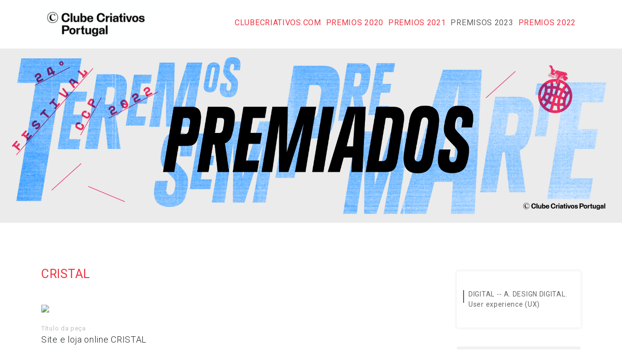

--- FILE ---
content_type: text/html; charset=utf-8
request_url: https://festivalccp2022.alpha-awards.com/browse/categories/5379/entries/112565
body_size: 5481
content:
<!DOCTYPE html>
<html lang="de">

  <head>

    <meta charset="utf-8">
    <meta name="viewport" content="width=device-width, initial-scale=1, shrink-to-fit=no">
    <meta name="Description" content="CCP 2022">
    <meta name="author" content="">

    <title>CCP 2022</title>


    <!-- Fonts for this template -->


    <!-- Custom styles for this template
    -->


    <!-- <link href="/showcase/assets/showcasebs4/css/agency.css" rel="stylesheet"> -->

    <!-- <link href="/showcase/assets/showcasebs4/css/agency.min.css" rel="stylesheet">
         <link href="/showcase/assets/showcasebs4/css/styles.min.css" rel="stylesheet">
         <link href="/showcase/assets/showcasebs4/vendor/fontawesome-free/css/all.min.css" type="text/css" rel="stylesheet"> -->

    
    <!-- Custom styles for this template -->
    
<link href="/system/comfy/cms/files/files/000/000/072/original/bootstrap.css" rel="stylesheet">
<link href="/system/comfy/cms/files/files/000/000/194/original/ag3.css" rel="stylesheet">
<link href="/showcase/assets/showcasebs4/vendor/fontawesome-free/css/all.min.css" type="text/css" rel="stylesheet"> 
      <link href="/landing/cms-css/37/base.css" media="screen" rel="stylesheet" />
    <link href="/showcase/assets/rateit-4c3a0ddaa2d81f98e653fdb70a12bb99.css" media="screen" rel="stylesheet" />
        <meta property="og:url"                content="https://festivalccp2022.alpha-awards.com/browse/categories/5379/entries/112565" />
        <meta property="og:type"               content="article" />
        <meta property="og:title"              content="CRISTAL" />
        <meta property="og:description"        content="Eingereicht bei Concurso Clube Criativos de Portugal 2022" />
        <meta property="og:image"              content="https://projy.s3.amazonaws.com/thumbs/uploads/010620221504481654088688_CCP_Cristal_400px.jpg.0x1081_q85_crop_replace_alpha-%23fff.jpg?AWSAccessKeyId=AKIAILIF4NLIZXLS7XNA&amp;Expires=1769041320&amp;Signature=fwuCiIoDRbNiGq0P2TCA1PTplv8%3D" />
    <!-- layout -->
  </head>

  
  <style>

  </style>
  <body id="page-top" data-tip="3.142.198.29">
    <header class="headerWithTitle">
      <nav class="navbar navbar-expand-lg navbar-dark fixed-top" id="mainNav">
        <div class="container">
          <a class="navbar-brand js-scroll-trigger" href="/landing">
            <img src="/system/comfy/cms/files/files/000/000/517/original/logo-ccp.png" class="nav-logo" alt="Logo">
          </a>
          <button class="navbar-toggler navbar-toggler-right collapsed" type="button" data-toggle="collapse" data-target="#navbarResponsive" aria-controls="navbarResponsive" aria-expanded="false" aria-label="Toggle navigation">
            <i class="fas fa-bars"></i>
          </button>
          <div class="collapse navbar-collapse" id="navbarResponsive">
            <ul class="navbar-nav text-uppercase ml-auto">
              <li class="nav-item ">
 <a class="nav-link" href="http://www.clubecriativos.com" target="_blank">clubecriativos.com</a>
</li>
<li class="nav-item ">
 <a class="nav-link" href="https://festivalccp2020.alpha-awards.com/landing/showcase" target="_blank">Premios 2020</a>
</li>
<li class="nav-item ">
 <a class="nav-link" href="https://festivalccp2021.alpha-awards.com/landing/showcase" target="_blank">Premios 2021</a>
</li>
<li class="cms-nav-item nav-item active">
                      <a href="https://festivalccp2023.alpha-awards.com/landing/showcase" class="nav-link js-scroll-trigger active">
                        Premisos 2023
                      </a>
                    </li>
                    <li class="nav-item cms-nav-item ">
                      <a class="nav-link js-scroll-trigger" href="/landing/showcase">PREMIOS 2022</a>
                    </li>


              
              <!-- test start -->



            </ul>
          </div>
        </div>
      </nav>
    </header>
    <main class="">
      
<div class="wrap" style="width: 100%">
  <img style="max-width: 100%;" src="/system/comfy/cms/files/files/000/000/520/original/PREMIADOS_820X312PX_copy_2_%281%29.png">
</div>
<div class="container-fluid">
<div class='showcase'>
<div class='container'>
<div class='row d-block d-sm-none'>
<div style='margin-top: 20px; maring-bottom: 20px;'>
<form accept-charset="UTF-8" action="/browse/search" method="get"><div style="display:none"><input name="utf8" type="hidden" value="&#x2713;" /></div>
<div class='input-group input-group-lg'>
<input class='form-control' name='query' placeholder='Filtrar'>
<span class='input-group-append'>
<button class='btn btn-primary btn-flat'>
Filtrar
</button>
</span>
</div>
</form>

</div>

</div>
<div class='row spacint' style='margin-bottom: 30px;'></div>
<div class='row'>
<div class='col-md-9'>
<div class='card-container'>
<div class='card-title'>
</div>
</div>
</div>
</div>
<div class='row'>
<div class='col-md-9'>
<div class='card-container-lg'>
<div class='showContent'>
<div class='card__title'>
CRISTAL
</div>
<div class='tagtitle'>
<b></b>
</div>
<div class='card__textBlock asset-spacer' style='min-height: 30px;'></div>
<a class='mathias' href='#'>
<img class='card__image' src='https://projy.s3.amazonaws.com/thumbs/uploads/010620221504481654088688_CCP_Cristal_400px.jpg.0x1081_q85_crop_replace_alpha-%23fff.jpg?AWSAccessKeyId=AKIAILIF4NLIZXLS7XNA&amp;Expires=1769041319&amp;Signature=iGRKfpjWecG9zJXBBxV1K6BtUB8%3D'>
</a>
<br>
<br>
<div class='card__textBlock'>
<div class='card__textBlock-label'>
Título da peça
</div>
<p>
Site e loja online CRISTAL
</p>
<div class='card__textBlock-label'>
Anunciante
</div>
<p>
Comtemp - Companhia de temperos
</p>
<div class='card__textBlock-label'>
Empresa
</div>
<p>
East Atlantic Engineering + Judas
</p>
<div class='card__textBlock-label'>
URL do projeto 1
</div>
<p>
<a href="https://www.cristal.pt/" target="_blank">https://www.cristal.pt/</a>
</p>
<div class='card__textBlock-label'>
Descrição da peça
</div>
<p>
O site traduz a nova marca no espaço digital de uma forma fresca, através de interacções lúdicas. O conteúdo brilha com um tom de voz próprio e informação rica.  

Uma entrada interactiva enche a vista com a nova marca Cristal e deixa claro que é possível comprar os produtos online. Cada sabor tem a sua cor de marca. As cores mudam suavemente, passando por todas as cores entre elas. 

Há detalhes como estes em todo o website:
- Navegação lúdica e fluída;
- Paralax e outros efeitos de front-end;
- Cantos angulares - de acordo com o design da marca, o que exigiu uma combinação de código css e imagens em formato svg (coisas de geek também);
Molduras de marca adaptáveis para todas as imagens.

A loja online equilibra os visuais únicos da marca com uma experiência de compra fluída.
</p>
<div class='card__textBlock-label'>
Descrição do briefing
</div>
<p>
Cristal, a marca portuguesa de vinagre criada em 1939, renovou o seu branding e lançou uma nova gama premium.

O nosso desafio foi criar o novo site e primeira loja online de Cristal.

Assim, criámos um site Wordpress Branded com uma Solução WooCommerce.

Também nos tornámos especialistas em vinagre para criar conteúdos como:
- A Mãe do Vinagre - componente essencial na produção do vinagre e o novo claim da marca Cristal;
- Educação sobre o Vinagre - as características, usos e benefícios comprovados por estudos científicos;
- Portugalidade - Cristal é O vinagre português feito em Portugal com ingredientes portugueses.
</p>
<div class='card__textBlock-label'>
Equipa
</div>
<div class='card__textBlock-label'>
Diretor Criativo
</div>
<p>
EAE - Angelo Marques, Judas - Pedro Lima, Vasco Thomaz
</p>
<div class='card__textBlock-label'>
Diretor Arte
</div>
<p>
Francisco Lacerda, Pedro Duarte
</p>
<div class='card__textBlock-label'>
Designer
</div>
<p>
Marisa Rodrigues
</p>
<div class='card__textBlock-label'>
Redator
</div>
<p>
Angelo Marques
</p>
<div class='card__textBlock-label'>
Programador
</div>
<p>
António Quintino, Tiago Bioucas, Christian Brites
</p>
<div class='card__textBlock-label'>
UX Designer
</div>
<p>
Marisa Rodrigues
</p>
<div class='card__textBlock-label'>
UI Designer
</div>
<p>
Marisa Rodrigues
</p>
<div class='card__textBlock-label'>
Diretor de Estratégia
</div>
<p>
João  Correia Pereira 
</p>
<div class='card__textBlock-label'>
Diretor Contas
</div>
<p>
Alexandra Goor
</p>
<div class='card__textBlock-label'>
Executivo Contas
</div>
<p>
Francisca Pedra
</p>
<div class='card__textBlock-label'>
Data de início de veiculação do trabalho
</div>
<p>
15/12/2021
</p>
</div>
<br>
<br>
<a href='#'>
<img alt='CCP_board_cristal.jpg' class='card__image' src='https://projy.s3.amazonaws.com/thumbs/uploads/f99ab647-cae8-427d-8e6d-f475b614f9af.jpg.0x1081_q85_crop_replace_alpha-%23fff.jpg?AWSAccessKeyId=AKIAILIF4NLIZXLS7XNA&amp;Expires=1769041319&amp;Signature=VP2LnzjVMKtGT8IGEFRRGd4%2B3UE%3D'>
</a>
<div class='asset-spacer' style='min-height: 30px;'></div>
<a href='#'>
<img alt='cristal_desktop2.jpg' class='card__image' src='https://projy.s3.amazonaws.com/thumbs/uploads/6cdea06a-f617-432a-aeba-388ac6da37e3.jpg.0x1081_q85_crop_replace_alpha-%23fff.jpg?AWSAccessKeyId=AKIAILIF4NLIZXLS7XNA&amp;Expires=1769041319&amp;Signature=Ncspw%2B2r2vAdD8TAf3dmabbsTvg%3D'>
</a>
<div class='asset-spacer' style='min-height: 30px;'></div>
<a href='#'>
<img alt='cristal_desktop4.jpg' class='card__image' src='https://projy.s3.amazonaws.com/thumbs/uploads/52befb03-046e-4de2-80d6-0c95ed9beb86.jpg.0x1081_q85_crop_replace_alpha-%23fff.jpg?AWSAccessKeyId=AKIAILIF4NLIZXLS7XNA&amp;Expires=1769041319&amp;Signature=IYnS%2BMYw5PzgsB3lzG1KQz6hPcM%3D'>
</a>
<div class='asset-spacer' style='min-height: 30px;'></div>
<a href='#'>
<img alt='cristal_desktop5.jpg' class='card__image' src='https://projy.s3.amazonaws.com/thumbs/uploads/0f6098cb-af8b-455f-bbee-533edf091954.jpg.0x1081_q85_crop_replace_alpha-%23fff.jpg?AWSAccessKeyId=AKIAILIF4NLIZXLS7XNA&amp;Expires=1769041319&amp;Signature=WYg8MJZedwQWxqJnlXJ44AZQq%2FA%3D'>
</a>
<div class='asset-spacer' style='min-height: 30px;'></div>
<a href='#'>
<img alt='cristal_desktop6.jpg' class='card__image' src='https://projy.s3.amazonaws.com/thumbs/uploads/e53f968e-b9a5-4660-87cb-a2e7594d75b5.jpg.0x1081_q85_crop_replace_alpha-%23fff.jpg?AWSAccessKeyId=AKIAILIF4NLIZXLS7XNA&amp;Expires=1769041320&amp;Signature=7%2BAMZ2agf9bQYV7qwkMTAvMnrsw%3D'>
</a>
<div class='asset-spacer' style='min-height: 30px;'></div>
<a href='#'>
<img alt='cristal_mobile.jpg' class='card__image' src='https://projy.s3.amazonaws.com/thumbs/uploads/4d8f76c0-f89d-46c6-93fd-1f74790458fd.jpg.0x1081_q85_crop_replace_alpha-%23fff.jpg?AWSAccessKeyId=AKIAILIF4NLIZXLS7XNA&amp;Expires=1769041320&amp;Signature=jpM6pEb39gtSRnbzS6wXZcZt3i4%3D'>
</a>
<div class='asset-spacer' style='min-height: 30px;'></div>
<div class='royalslider-video'>
<video controls='controls' poster='https://projy.s3.amazonaws.com/wks/video/thumbnails/7bcf8ac193ca45eba6643f7f876836cf_0000.png?AWSAccessKeyId=AKIAILIF4NLIZXLS7XNA&amp;Expires=1769041320&amp;Signature=3e5UIpxPA2oGAzmXCZ%2FnZjcGdR4%3D' preload='None' width='100%'>
<source src='https://projy.s3.amazonaws.com/wks/video/7bcf8ac193ca45eba6643f7f876836cf.ogg?AWSAccessKeyId=AKIAILIF4NLIZXLS7XNA&amp;Expires=1769041320&amp;Signature=OhCPuTuFfJPt%2F3ubQfrh%2BZxWqKg%3D' title='720p ogg' type='video/ogg'>
<source src='https://projy.s3.amazonaws.com/wks/video/7bcf8ac193ca45eba6643f7f876836cf.ogg?AWSAccessKeyId=AKIAILIF4NLIZXLS7XNA&amp;Expires=1769041320&amp;Signature=OhCPuTuFfJPt%2F3ubQfrh%2BZxWqKg%3D' title='540p ogg' type='video/ogg'>
<source src='https://projy.s3.amazonaws.com/wks/video/7bcf8ac193ca45eba6643f7f876836cf.mp4?AWSAccessKeyId=AKIAILIF4NLIZXLS7XNA&amp;Expires=1769041320&amp;Signature=%2B3zY42EZ%2B1J5rykXNTkKJ%2BK%2FpKk%3D' title='720p mp4' type='video/mp4'>
<source src='https://projy.s3.amazonaws.com/wks/video/7bcf8ac193ca45eba6643f7f876836cf.mp4?AWSAccessKeyId=AKIAILIF4NLIZXLS7XNA&amp;Expires=1769041320&amp;Signature=%2B3zY42EZ%2B1J5rykXNTkKJ%2BK%2FpKk%3D' title='540p mp4' type='video/mp4'>
<object data='/static/mediaelementjs/build/flashmediaelement.swf' height='444' style='' type='application/x-shockwave-flash' width='755'>
<param name='movie' value='/static/mediaelementjs/build/flashmediaelement.swf'>
<param name='flashvars' value='controls=true&amp;file=https://projy.s3.amazonaws.com/wks/video/7bcf8ac193ca45eba6643f7f876836cf.mp4?AWSAccessKeyId=AKIAILIF4NLIZXLS7XNA&amp;Expires=1769041320&amp;Signature=%2B3zY42EZ%2B1J5rykXNTkKJ%2BK%2FpKk%3D'>
<img src='https://projy.s3.amazonaws.com/wks/video/thumbnails/7bcf8ac193ca45eba6643f7f876836cf_0000.png?AWSAccessKeyId=AKIAILIF4NLIZXLS7XNA&amp;Expires=1769041320&amp;Signature=3e5UIpxPA2oGAzmXCZ%2FnZjcGdR4%3D'>
<span class='rsTmb rsTmb-video'>
<i class='icon-play-circle rsTmb-video-icon'></i>
<img alt="7bcf8ac193ca45eba6643f7f876836cf 0000" height="50" src="https://projy.s3.amazonaws.com/wks/video/thumbnails/7bcf8ac193ca45eba6643f7f876836cf_0000.png?AWSAccessKeyId=AKIAILIF4NLIZXLS7XNA&amp;Expires=1769041320&amp;Signature=3e5UIpxPA2oGAzmXCZ%2FnZjcGdR4%3D" width="50" />
</span>
</object>
</video>
</div>
</div>
</div>
</div>
<style>
  .cardMenu__list > img {
     max-width: 100%;
  }
</style>
<div class='col-md-3'>

<div class='cardMenu'>
<div class='cardMenu__title'>

</div>
<div class='cardMenu__list'>
<div class='cardMenu__list-item' style='text-align: center;'></div>
<br>
<div class='cardMenu__list-item'>
<div class='card__textBlock-label'>

</div>
<a class="cardMenu__list-item-active" href="/browse/categories/5379/entries">DIGITAL  -- A. DESIGN DIGITAL.  User experience (UX) </a>
</div>
<br>
<div class='card__socialMedia'>

<div class="addthis_inline_share_toolbox"></div>

</div>
</div>
<div class="spacer">
  <br>
</div>
<div class="cardMenu ">
  <div class="cardMenu__title"></div>
  <div class="cardMenu__list cardMenu__cat">
    <ul>
      <li class="cardMenu__list-item"> 
        <a class="jsfilter" id="gold">
			Ouro  
        </a>
      </li>
      <li class="cardMenu__list-item"> 
        <a class="jsfilter" id="silver">
			Prata
        </a>
      </li>
      <li class="cardMenu__list-item"> 
        <a class="jsfilter" id="bronze">
			Bronze  
        </a>
      </li>
      <li class="cardMenu__list-item"> 
        <a class="jsfilter" id="shortlist">
			Shortlist  
        </a>
      </li>
    </ul>
  </div>
</div>
<div class='cardMenu'>
<div class='cardMenu__title'>
<div class='spacer'>
<br>
Filtrar
</div>
</div>
<div class='cardMenu__list'>
<div style='margin-top: 20px; maring-bottom: 20px;'>
<form accept-charset="UTF-8" action="/browse/search" method="get"><div style="display:none"><input name="utf8" type="hidden" value="&#x2713;" /></div>
<div class='input-group input-group-lg'>
<input class='form-control' name='query' placeholder='Filtrar'>
<span class='input-group-append'>
<button class='btn btn-primary btn-flat'>
Filtrar
</button>
</span>
</div>
</form>

</div>

</div>
</div>


<div class='cardMenu'>
<div class='cardMenu__title'>
<div class='spacer'>
<br>
Categorias
</div>
</div>
<div class='cardMenu__list cardMenu__cat'>
<h4 style=''>
<a href='/landing/showcase'>
Alle
</a>
</h4>

<br>
<ul class='cat-menu' id='menu-cat-5311'>
<li class='cardMenu__list-item'>
<a href="/browse/categories/5311/entries">PUBLICIDADE</a>
</li>
</ul>
<ul class='cat-menu' id='menu-cat-5312'>
<li class='cardMenu__list-item'>
<a href="/browse/categories/5312/entries">DESIGN</a>
</li>
</ul>
<ul class='cat-menu' id='menu-cat-5313'>
<li class='cardMenu__list-item'>
<a href="/browse/categories/5313/entries">DIGITAL </a>
</li>
</ul>
<ul class='cat-menu' id='menu-cat-5314'>
<li class='cardMenu__list-item'>
<a href="/browse/categories/5314/entries">EXPERIÊNCIAS DE MARCA </a>
</li>
</ul>
<ul class='cat-menu' id='menu-cat-5315'>
<li class='cardMenu__list-item'>
<a href="/browse/categories/5315/entries">CRAFT EM  PUBLICIDADE</a>
</li>
</ul>
<ul class='cat-menu' id='menu-cat-5316'>
<li class='cardMenu__list-item'>
<a href="/browse/categories/5316/entries">MEIOS</a>
</li>
</ul>
<ul class='cat-menu' id='menu-cat-5317'>
<li class='cardMenu__list-item'>
<a href="/browse/categories/5317/entries">INTEGRAÇÃO E INOVAÇÃO</a>
</li>
</ul>
</div>
</div>

</div>
</div>
</div>
<div class='row'>
<div class='col-md-9'>
</div>
</div>
</div>
</div>

  
</div>

    </main>

    <!-- Footer -->
    <footer class="footer line-bc ">

      
          </footer>


    <!-- Bootstrap core JavaScript -->
    <!-- <script src="/showcase/assets/showcasebs4/vendor/jquery/jquery.min.js"></script> -->
    <script src="https://ajax.googleapis.com/ajax/libs/jquery/3.4.1/jquery.min.js"></script>
    <script src="/showcase/assets/showcasebs4/vendor/bootstrap/js/bootstrap.bundle.min.js"></script>
    <script src="https://unpkg.com/isotope-layout@3/dist/isotope.pkgd.min.js"></script>


      <script src="/showcase/assets/showcasebs4/js/agency.min.js"></script>
      <script src="/showcase/assets/showcasebs4/js/scripts.js"></script>
      <script src="/showcase/assets/showcasebs4/js/extra.js"></script>
    

    <script src="/landing/cms-js/37/base.js"></script>

    <!-- Go to www.addthis.com/dashboard to customize your tools -->
    <script src="/showcase/assets/jquery.rateit-d428a70b639bd9bc28c425641a8d625f.js"></script>
    <script src="/showcase/assets/rating-1027312b937d1b57fea6b22b9d7e6903.js"></script>

    <!-- <script>
         $('.card-container').isotope({});

         $('img').on('load',function() {
         $('.card-container').isotope({});
         });
         </script> -->
  </body>

</html>


--- FILE ---
content_type: text/css
request_url: https://festivalccp2022.alpha-awards.com/system/comfy/cms/files/files/000/000/194/original/ag3.css
body_size: 11175
content:
/*!
 * Start Bootstrap - Agency v5.2.2 (https://startbootstrap.com/template-overviews/agency)
 * Copyright 2013-2020 Start Bootstrap
 * Licensed under MIT (https://github.com/BlackrockDigital/startbootstrap-agency/blob/master/LICENSE)
 */

/* Roboto regular */
@import url("https://fonts.googleapis.com/css?family=Roboto:300,300i,400&display=swap");
/* @font-face { */
/*   font-family: "Roboto"; */
/*   src: url("/fonts/Roboto-Regular.eot"); */
/*   src: url("/fonts/Roboto-Regular.eot?#iefix") format("embedded-opentype"), url("/fonts/Roboto-Regular.woff2") format("woff2"), url("/fonts/Roboto-Regular.woff") format("woff"), url("/fonts/Roboto-Regular.ttf") format("truetype"); */
/*   font-weight: 300; */
/*   font-style: normal; */
/* } */

/* /\* Roboto Medium *\/ */
/* @font-face { */
/*   font-family: "Roboto"; */
/*   src: url("/fonts/Roboto-Medium.eot"); */
/*   src: url("/fonts/Roboto-Medium.eot?#iefix") format("embedded-opentype"), url("/fonts/Roboto-Medium.woff2") format("woff2"), url("/fonts/Roboto-Medium.woff") format("woff"), url("/fonts/Roboto-Medium.ttf") format("truetype"); */
/*   font-weight: 400; */
/*   font-style: normal; */
/* } */

/* /\* Roboto italic *\/ */
/* /\* Roboto bold *\/ */
/* @font-face { */
/*   font-family: "Roboto"; */
/*   src: url("/fonts/Roboto-Bold.eot"); */
/*   src: url("/fonts/Roboto-Bold.eot?#iefix") format("embedded-opentype"), url("/fonts/Roboto-Bold.woff2") format("woff2"), url("/fonts/Roboto-Bold.woff") format("woff"), url("/fonts/Roboto-Bold.ttf") format("truetype"); */
/*   font-weight: 700; */
/*   font-style: normal; */
/* } */


html {
  font-size: 62.5%;
}

body {
  font-family: "Roboto", sans-serif;
  font-size: 14px;
  letter-spacing: 0.7px;
  font-weight: 300;
}

#mainNav .navbar-toggler {
  font-size: 14px;
  right: 0;
  padding: 13px;
  text-transform: uppercase;
  border: 0;
  color: #666666;
}

#mainNav .main-logo {
  width: 32px;
}

#mainNav .nav-logo {
  filter: invert(100%) sepia(100%) saturate(0%) hue-rotate(74deg) brightness(106%) contrast(103%);
  -webkit-filter: invert(100%) sepia(100%) saturate(0%) hue-rotate(74deg) brightness(106%) contrast(103%);
}

#mainNav .navbar-nav {
  padding: 2rem 0;
  transition: padding .3s ease-in-out;
}

#mainNav .navbar-nav .nav-item .nav-link {
  font-size: 12px;
  font-weight: 300;
  padding: 0.75em 1rem;
  color: #fff;
  transition: color .2s ease-in-out;
}

#mainNav .navbar-nav .nav-item .nav-link:hover {
  color: #ededed !important;
}

#mainNav .navbar-nav .nav-item .img-link {
  padding: 0;
  margin-left: 6px;
}

#mainNav .navbar-nav .nav-item .img-link img {
  max-width: 100px;
  border-radius: 4px;
}

#mainNav .navbar-nav .nav-item .active {
  position: relative;
}

#mainNav .navbar-nav .nav-item .active:after {
  content: '';
  border-bottom: 1px solid #49bb88;
  width: 19px;
  display: block;
  margin: 0 auto;
}

#mainNav.navbar-shrink {
  background-color: #fff;
  box-shadow: 1px 1px 5px rgba(0, 0, 0, 0.25);
}

#mainNav.navbar-shrink .nav-logo {
  -webkit-filter: invert(62%) sepia(11%) saturate(1902%) hue-rotate(101deg) brightness(100%) contrast(89%);
  filter: invert(62%) sepia(11%) saturate(1902%) hue-rotate(101deg) brightness(100%) contrast(89%);
}

#mainNav.navbar-shrink .nav-item .nav-link {
  color: #666666;
}

#mainNav.navbar-shrink .navbar-nav {
  padding: 1rem 0;
}

#mainNav .mobile-list {
  margin-top: 2rem;
}

#mainNav .mobile-list ul {
  padding-left: 0;
}

.showcase {
  margin: 2rem;
  margin-top: 6rem;
}

.card {
  width: 32%;
  border-radius: 20px;
  padding: 1.5rem;
  background: white;
  box-shadow: 0px 0px 5px 2px #0000000f;
  margin-bottom: 10px;
  margin-right: 10px;
  border: none;
}

.card__imgCon {
  width: 100%;
  height: 154px;
  background: #49bb88;
  border-radius: 20px;
}

.card__image {
  width: 100%;
  border-radius: 20px;
}

.card__title {
  margin: 10px 0;
  line-height: 24px;
  font-size: 15px;
  text-transform: uppercase;
  font-weight: 400;
  color: #666666;
}

.card__title h3 {
  font-size: 16px;
  margin-top: 5px;
}

.card__title:hover {
  text-decoration: none;
  color: #737373;
}

.card__title::after {
  content: '';
  display: block;
  border: 1px solid #49bb88;
  width: 30px;
  margin: 5px 0 9px 1px;
}

.card__textBlock {
  margin-bottom: 5px;
}

.card__textBlock-label {
  font-size: 13px;
  font-weight: 400;
  color: #bfbfbf;
}

.card__socialMedia ul {
  list-style: none;
  padding: 0;
  display: flex;
  margin-top: 9px;
  justify-content: center;
}

.card__socialMedia ul li {
  margin-right: 12px;
}

.card__socialMedia ul img {
  width: 20px;
}

.card__footer {
  margin-top: 5rem;
  background: #fefefe;
  box-shadow: 0 0 5px 2px #0000000f;
  border-radius: 5px;
  padding: 5px;
  margin-bottom: 2rem;
}

.card__footer-img {
  max-height: 63px;
}

.card__footer-info {
  text-align: right;
  font-size: 12px;
  margin-top: 4px;
}

.cardMenu {
  margin-bottom: 1rem;
}

.cardMenu h4 {
  font-size: 14px;
  margin-left: 5px;
  margin-top: 2rem;
}

.cardMenu__sponsorImg img {
  width: 100%;
  margin: 0px 0px 18px 0px;
  border-radius: 9px;
}

.cardMenu__title {
  font-size: 15px;
  text-transform: uppercase;
  font-weight: 400;
  padding-left: 7px;
  color: #666666;
  margin: 7px 0 10px 0;
}

.cardMenu__list {
  margin-top: 7px;
  background: white;
  box-shadow: 0px 0px 5px 2px #0000000f;
  border-radius: 20px;
  padding: 11px 19px;
}

.cardMenu__list ul {
  padding-left: 0;
  list-style: none;
}

.cardMenu__list img {
  width: 100%;
  margin-bottom: 2rem;
}

.cardMenu__list-item a {
  padding: 5px 5px;
  display: inline-block;
  width: 100%;
  position: relative;
  color: #a6a6a6;
  transition: color .2s ease-in-out;
}

.cardMenu__list-item a:hover {
  color: #666666;
  text-decoration: none;
}

.cardMenu__list-item-active {
  color: #666666 !important;
  font-weight: 600;
}

.cardMenu__list-item-active::after {
  content: '';
  position: absolute;
  left: -6px;
  top: 7px;
  width: 2px;
  height: 50%;
  background-color: #49bb88;
}

.showContent .card__socialMedia {
  margin-bottom: 30px;
}

.showContent .card__image {
  border-radius: 0;
}

@media (max-width: 1200px) {
  .card {
    width: 47%;
  }
}

@media (max-width: 767px) {
  .card {
    width: 100%;
    margin-right: 0;
  }
}

.newsletterBox {
  margin-top: 2rem;
  border: 1px solid #0000000f;
}

.newsletterBox form {
  background-color: #f2f2f2;
}

.newsletterBox form .email {
  border-radius: 100px !important;
  background: #fff;
}

.newsletterBox form .button {
  background-color: #49bb88 !important;
}

.newsletterBox #mc_embed_signup div#mce-responses {
  margin: 0 0%;
}

.newsletterBox #mc_embed_signup .mc-field-group {
  padding-bottom: 10px;
}

.newsletterBox #mc_embed_signup #mc-embedded-subscribe-form div.mce_inline_error {
  background: transparent;
}

.newsletterBox #mc_embed_signup div.response {
  margin: 0;
}

.headerWithTitle {
  height: 277px;
  background-color: #666666;
  color: #fff;
}

.headerWithTitle .subheader {
  padding-top: 12rem;
}

.headerWithTitle .subheader .mainTitle {
  width: 100%;
  text-align: center;
  text-transform: uppercase;
  font-size: 35px;
}

.headerWithTitle .subheader .mainTitle-tin {
  font-weight: 100;
}

.headerWithTitle .subheader .mainTitle-bold {
  font-weight: 600;
}

footer {
  margin: 3rem 0;
}

footer .sponsors {
  width: 100%;
}

footer .sponsors .image-cor {
  max-width: 121px;
}

footer .sponsors-title {
  font-size: 170%;
  margin-bottom: 2rem;
}

footer .sponsors-logos-box {
  display: flex;
  justify-content: space-between;
  margin-bottom: 2rem;
}

footer .sponsors-logos-box div {
  flex: 1;
  display: flex;
  align-items: center;
  justify-content: center;
}

footer .sponsors-logos-box div:not(:last-child) {
  margin-right: 15px;
}

footer .sponsors-logos-box div img {
  width: 80%;
}

@media (max-width: 992px) {
  #mainNav.navbar {
    background-color: #fff;
    box-shadow: 1px 1px 5px rgba(0, 0, 0, 0.25);
  }
  #mainNav .navbar-brand .nav-logo {
    width: 30px;
    -webkit-filter: invert(62%) sepia(11%) saturate(1902%) hue-rotate(101deg) brightness(100%) contrast(89%);
    filter: invert(62%) sepia(11%) saturate(1902%) hue-rotate(101deg) brightness(100%) contrast(89%);
  }
  #mainNav .active:after {
    margin: 0 !important;
  }
  #mainNav .navbar-nav .nav-item .nav-link {
    color: #666666;
  }
  .headerWithTitle .subheader {
    padding-top: 11rem;
  }
  .headerWithTitle .subheader .mainTitle {
    font-size: 22px;
  }
  .headerWithTitle {
    height: 239px;
  }
  .hide-on-mobile {
    display: none;
  }
}

@media (min-width: 992px) {
  .show-on-mobile {
    display: none;
  }
}

@media (max-width: 768px) {
  .masthead .container {
    margin-top: 0 !important;
    padding-top: 16rem !important;
  }
  .masthead .intro-box {
    padding-bottom: 2rem !important;
  }
  .masthead .phase_container {
    display: block !important;
  }
  .masthead .phase_container .phase_duo {
    justify-content: center;
  }
  .masthead .phase_container .phase_duo h2 {
    margin-top: 10px;
  }
  .masthead .phase_container .phase_duo .phase {
    text-align: center;
  }
  .masthead .phase_container .phase_duo:last-child .phase:last-child {
    margin-right: 2.5rem !important;
  }
  .page-section {
    padding: 36px 0;
  }
  .jury {
    margin-bottom: 4rem;
  }
  .jury-img {
    max-width: 150px;
    margin-left: 1rem;
  }
  .gallery-main-img {
    height: 200px;
    width: 100%;
  }
  .gallery-main-img img {
    max-width: 100%;
  }
  .sponsors {
    padding: 0 20px;
  }
  .navbar-collapse {
    overflow: scroll;
    height: 500px;
  }
  .card__footer-info {
    text-align: left;
    margin-top: 10px;
  }
}

.fixIOS .navbar .container {
  display: block;
  flex-wrap: unset;
  align-items: unset;
  justify-content: unset;
  clear: both;
  display: table;
}

.fixIOS .navbar-brand {
  text-decoration: none;
  display: inline-block;
  align-items: unset;
  float: left;
}

.fixIOS .navbar .nav-logo-year {
  display: inline-block;
  position: relative;
  top: 4px;
}

.fixIOS .navbar-toggler {
  float: right;
}

.fixIOS .navbar-collapse::after {
  content: "";
  clear: both;
  display: table;
}

.fixIOS .navbar-collapse {
  flex-basis: unset;
  flex-grow: unset;
  align-items: unset;
  margin: 1rem 0 1.5rem 4rem;
  float: left;
  margin-left: 10px;
  width: 100%;
}

.fixIOS .sponsors-logos-box {
  display: unset;
  justify-content: unset;
}

.fixIOS .sponsors-logos-box div {
  flex: unset;
  display: unset;
  align-items: unset;
  justify-content: unset;
  width: 12%;
  float: left;
}

.fixIOS .sponsors-logos-box div img {
  width: 100%;
}

.fixIOS .sponsors-logos-box::after {
  content: "";
  clear: both;
  display: table;
}

.fixIOS .card__socialMedia ul {
  display: block;
}

.fixIOS .card__socialMedia ul li {
  display: inline-block;
}

.fixIOS a {
  display: inline-block;
}

@media screen and (-ms-high-contrast: active), (-ms-high-contrast: none) {
  .card a:first-child {
    display: none;
  }
}

.fixSafari .row, .fixSafari .card__socialMedia ul, .fixSafari .sponsors-logos-box, .fixSafari #navbarResponsive, .fixSafari .navbar-nav {
  display: -webkit-box;
}

.fixSafari footer .sponsors-logos-box div {
  width: 20%;
}


--- FILE ---
content_type: application/javascript; charset=utf-8
request_url: https://festivalccp2022.alpha-awards.com/landing/cms-js/37/base.js
body_size: 1542
content:


$(function () {
  
    //Form submission
    $( 'iframe#fake-target' ).load(function(){
            $( 'form#form_quote' )[0].reset();      
    });
  
    $(window).scroll(function(){
        // add navbar opacity on scroll
        if ($(this).scrollTop() > 100) {
            $(".navbar.navbar-fixed-top").addClass("scroll");
        } else {
            $(".navbar.navbar-fixed-top").removeClass("scroll");
        }

        // global scroll to top button
        if ($(this).scrollTop() > 300) {
            $('.scrolltop').fadeIn();
        } else {
            $('.scrolltop').fadeOut();
        }        
    });

    // scroll back to top btn
    $('.scrolltop').click(function(){
        $("html, body").animate({ scrollTop: 0 }, 700);
        return false;
    });
    $('.scroller').text("Contacto");
    // scroll navigation functionality
    $('.scroller').click(function(){
    	var section = $($(this).data("section"));
    	var top = section.offset().top - 80; // change offset if neccessary
        $("html, body").animate({ scrollTop: top }, 700);
        return false;
    });

    // FAQs
    var $faqs = $("#faq .faq");
    $faqs.click(function () {
        var $answer = $(this).find(".answer");
        $answer.slideToggle('fast');
    });

    if (!$.support.leadingWhitespace) {
        //IE7 and 8 stuff
        $("body").addClass("old-ie");
    }
});

if ($('.gold').length > 0) {
  $('#gold').click();

} else {
  //$('#shortlist').click();
}

--- FILE ---
content_type: application/javascript
request_url: https://festivalccp2022.alpha-awards.com/showcase/assets/showcasebs4/js/scripts.js
body_size: 998
content:
function iOSversion(){return/iPad|iPhone|iPod/.test(navigator.userAgent)&&!window.MSStream?window.webkitAudioContext?"iOS 6":window.matchMedia?"iOS 5":window.history&&"pushState"in window.history?"iOS 4":"iOS 3 or earlier":!1}$(document).on("click",function(e){0===$(e.target).closest("#main-nav").length&&$("#navbarResponsive").removeClass("show")}),$(".card-container").isotope({}),$("img").on("load",function(){$(".card-container").isotope({})}),$(".newsletterBox").hide(),$("#toggleNewsletter").on("click load",function(){$(".newsletterBox").slideToggle(300)}),$(".grid").isotope({itemSelector:".grid-item",masonry:{columnWidth:100}}),$(document).on("click",function(e){0===$(e.target).closest("#main-nav").length&&$("#navbarResponsive").removeClass("show")}),iOSversion()&&document.getElementById("page-top").classList.add("fixIOS");var isSafari=/^((?!chrome|android).)*safari/i.test(navigator.userAgent);isSafari&&!iOSversion()&&document.getElementById("page-top").classList.add("fixSafari");

--- FILE ---
content_type: application/javascript
request_url: https://festivalccp2022.alpha-awards.com/showcase/assets/showcasebs4/js/agency.min.js
body_size: 662
content:
!function(a){"use strict";function e(){100<a("#mainNav").offset().top?a("#mainNav").addClass("navbar-shrink"):a("#mainNav").removeClass("navbar-shrink")}a('a.js-scroll-trigger[href*="#"]:not([href="#"])').click(function(){if(location.pathname.replace(/^\//,"")==this.pathname.replace(/^\//,"")&&location.hostname==this.hostname){var e=a(this.hash);if((e=e.length?e:a("[name="+this.hash.slice(1)+"]")).length)return a("html, body").animate({scrollTop:e.offset().top-54},1e3,"easeInOutExpo"),!1}}),a(".js-scroll-trigger").click(function(){a(".navbar-collapse").collapse("hide")}),a("body").scrollspy({target:"#mainNav",offset:56}),e(),a(window).scroll(e)}(jQuery);